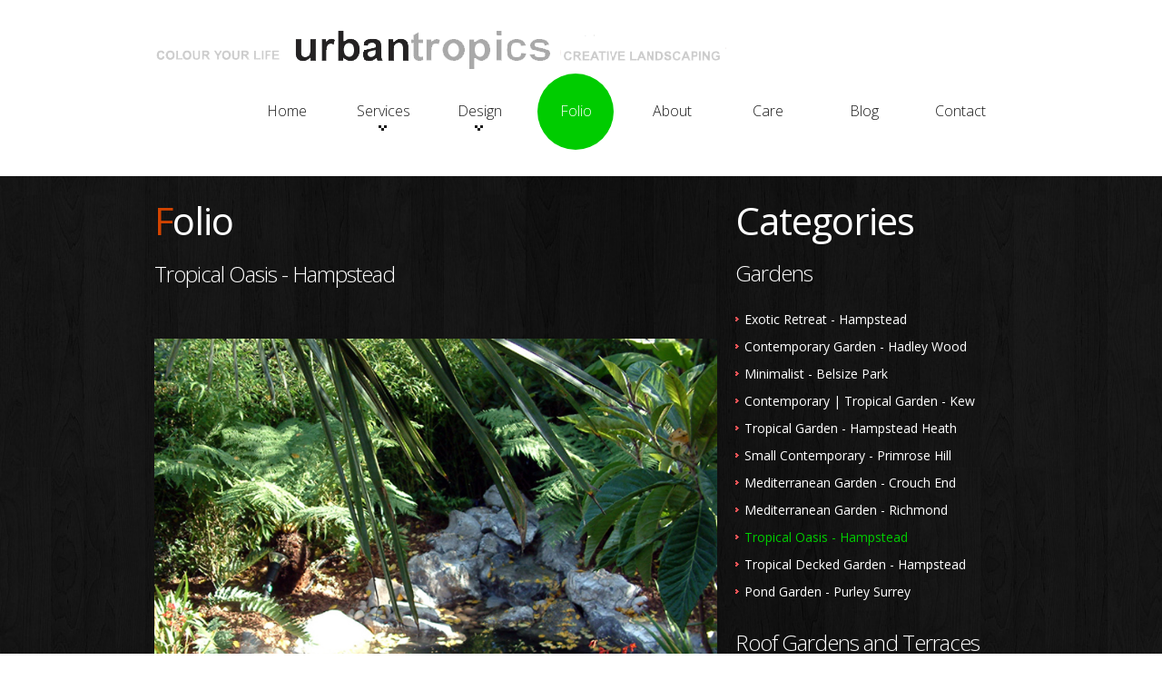

--- FILE ---
content_type: text/html
request_url: http://urbantropics.co.uk/tropical_garden_design.htm
body_size: 19693
content:
<!DOCTYPE html>
<html lang="en">

<head>
    <meta charset="utf-8">
    <meta name="google-site-verification" content="Cr1WSoqXqDcoULVbaRH0Rq-6PYkMTidZHQS5bbeAWV8" />
    <meta name="msvalidate.01" content="4EFA79E814DA463731CCBF68BDCCE83D" />
    <title>Tropical Oasis Garden and Pond Design</title>
    <meta name="description" content="tropical garden design - focal point of water feature, low maintenance lush exotic planting palm trees and lighting." />
    <meta name="keywords" content="garden, london, tropical, pond, design, water, hampstead, lighting, urban tropics." />


    <meta name="robots" content="index,follow" />
    <meta name="MSSmartTagsPreventParsing" content="TRUE" />
    <meta name="Copyright" content="Urban Tropics Ltd" />
    <meta name="Author" content="Peter Phillips: Urban Tropics" />
    <meta name="rating" content="general" />
    <meta name="msvalidate.01" content="4EFA79E814DA463731CCBF68BDCCE83D" />
    <script type="text/javascript">
        //<![CDATA[

        var _gaq = _gaq || [];
        _gaq.push(['_setAccount', 'UA-15116037-1']);
        _gaq.push(['_trackPageview']);

        (function() {
            var ga = document.createElement('script');
            ga.type = 'text/javascript';
            ga.async = true;
            ga.src = ('https:' == document.location.protocol ? 'https://ssl' : 'http://www') + '.google-analytics.com/ga.js';
            var s = document.getElementsByTagName('script')[0];
            s.parentNode.insertBefore(ga, s);
        })();

        //]]>
    </script>


    <link rel="stylesheet" href="back-to-top/styles.css" type="text/css" media="screen" />
    <link rel="icon" href="img/favicon.ico" type="image/x-icon">
    <link rel="shortcut icon" href="img/favicon.ico" type="image/x-icon">
    <link rel="stylesheet" href="css/bootstrap.css" type="text/css" media="screen">
    <link rel="stylesheet" href="css/responsive.css" type="text/css" media="screen">
    <link rel="stylesheet" href="css/style.css" type="text/css" media="screen">
    <link rel="stylesheet" href="css/touchTouch.css" type="text/css" media="screen">
    <link rel="stylesheet" href="css/kwicks-slider.css" type="text/css" media="screen">
    <link href='http://fonts.googleapis.com/css?family=Open+Sans:400,300' rel='stylesheet' type='text/css'>
    <script src="js/jquery.js"></script>
    <script src="js/superfish.js"></script>
    <script src="js/jquery.flexslider-min.js"></script>
    <script src="js/jquery.kwicks-1.5.1.js"></script>
    <script src="js/jquery.easing.1.3.js"></script>
    <script src="js/jquery.cookie.js"></script>
    <script src="js/touchTouch.jquery.js"></script>


    <script>
        if ($(window).width() > 1024) {
            document.write("<" + "script src='js/jquery.preloader.js'></" + "script>");
        }
    </script>
    <script>
        jQuery(window).load(function() {
            $x = $(window).width();
            if ($x > 1024) {
                jQuery("#content .row").preloader();
            }
            jQuery('.magnifier').touchTouch();
            jQuery('.spinner').animate({
                'opacity': 0
            }, 1000, 'easeOutCubic', function() {
                jQuery(this).css('display', 'none')
            });
        });

        var amountScrolled = 300;

        $(window).scroll(function() {
            if ($(window).scrollTop() > amountScrolled) {
                $('a.back-to-top').fadeIn('slow');
            } else {
                $('a.back-to-top').fadeOut('slow');
            }
        });



        $('a.back-to-top').click(function() {
            $('html, body').animate({
                scrollTop: 0
            }, 700);
            return false;
        });


        $('a.back-to-top').click(function() {
            $('html, body').animate({
                scrollTop: 0
            }, 700);
            return false;
        });

        $(function() {
            $('#myCarousel.slide').carousel({
                interval: 5000,
                pause: "hover"
            });

            $('input').focus(function() {
                $("#myCarousel").carousel('pause');
            }).blur(function() {
                $("#myCarousel").carousel('cycle');
            });
        });
    </script>
    <!--<![endif]-->
    <!--[if lt IE 9]>
<script src="js/html5.js"></script>
<link rel="stylesheet" href="css/docs.css" type="text/css" media="screen">
<link rel="stylesheet" href="css/ie.css" type="text/css" media="screen">
<link href='http://fonts.googleapis.com/css?family=Open+Sans:300' rel='stylesheet' type='text/css'>
<link href='http://fonts.googleapis.com/css?family=Open+Sans:400' rel='stylesheet' type='text/css'>
<![endif]-->
    <style type="text/css">
        .block-slogan h1:first-letter {
            color: #D24400;
            font-weight: normal;
        }
        h1 {
            text-align: center;
            font-size: 24px;
            text-align: left;
        }
        h2 {
            font-size: 24px;
            color: #ffffff;
        }
        h4 {
            font-size: 20px;
        }
        h6 {
            font-size: 14px;
            color: #ffffff;
        }
        a:active {
            color: #00FF00;
        }
    </style>
</head>

<body>
    <div class="spinner"></div>
    <header>
        <div class="container clearfix">
            <div class="row">
                <div class="span12">
                    <div class="navbar navbar_">
                        <div class="container">
                            <a href="index.html"><img alt="Urban Tropics Logo" title="Urban Tropics Logo" width="630" height="51" src="img/logo.gif"> </a>
                            <a class="btn btn-navbar btn-navbar_" data-toggle="collapse" data-target=".nav-collapse_">Menu <span class="icon-bar"></span> </a>
                            <div class="nav-collapse nav-collapse_  collapse">
                                <ul class="nav sf-menu">
                                    <li class><a href="index.html">Home</a>
                                    </li>
                                    <li class="sub-menu"><a href="#">Services</a>
                                        <ul>

                                            <li><a href="free-garden-design.html">Design Process</a>
                                            </li>
                                            <li><a href="garden-landscaping-london.html">Landscaping</a>
                                            </li>
                                            <li><a href="garden-lighting.htm">Lighting</a>
                                            </li>
                                            <li><a href="garden-irrigation.htm">Irrigation</a>
                                            </li>

                                        </ul>
                                    </li>
                                    <li class="sub-menu"><a href="#">Design</a>
                                        <ul>
                                            <li><a href="small-garden-design.htm">Small Gardens</a>
                                            </li>
                                            <li><a href="sub_tropical_design.htm">Tropical </a>
                                            </li>
                                            <li><a href="mediterranean_design.htm">Mediterranean</a>
                                            </li>
                                            <li><a href="roof_gardens_balconies_design.htm">Roof Gardens</a>
                                            </li>
                                            <li><a href="contemporary-garden-design.htm">Contemporary</a>
                                            </li>
                                        </ul>
                                    </li>

                                    <li class="active"><a href="exotic_retreat.htm">Folio</a>
                                    </li>

                                    <li><a href="garden_designer_london.htm">About</a>
                                    </li>
                                    <li><a href="garden-maintenance-london.htm">Care</a>
                                    </li>
                                    <li><a href="palms.htm">Blog</a>
                                    </li>
                                    <li><a href="garden_designer_london_contact.htm">Contact</a>
                                    </li>
                                </ul>
                            </div>
                        </div>
                    </div>
                </div>
            </div>
        </div>
    </header>
    <div class="bg-content">
        <div id="content">
            <div class="container">
                <div class="row">
                    <article class="span8">
                        <div class="inner-1">
                            <ul class="list-blog">

                            </ul>
                        </div>


                        <span id="responsiveFlag"></span>
                        <div class="block-slogan">
                            <h3>Folio</h3>
                            <h2>Tropical Oasis - Hampstead </h2>
                        </div>


                        <div id="myCarousel" class="carousel slide" data-ride="carousel" data-interval="5000">
                            <!-- Indicators -->


                            <!-- Wrapper for slides -->
                            <div class="carousel-inner" role="listbox">
                                <div class="item active">
                                    <img src="img/image101.jpg" alt="Tropical garden and pond design London | Urban Tropics " width="770" height="578" title="Tropical garden and pond landscaping London | Urban Tropics" />
                                    <div class="carousel-caption">
                                        <h4>Tropical Planting and Pond</h4>
                                        <p>Pond design in a tropical garden London.</p>
                                    </div>
                                </div>



                                <div class="item">
                                    <img src="img/image102.jpg" alt="Tropical garden and pond design London | Urban Tropics " width="770" height="578" title="Tropical garden and pond landscaping London | Urban Tropics" />
                                    <div class="carousel-caption">
                                        <h4>Pond Design</h4>
                                        <p>Westmoreland rocks and water filteration sysyem.</p>
                                    </div>
                                </div>

                                <div class="item">
                                    <img src="img/image103.jpg" alt="Tropical garden design and landscaping London | Urban Tropics" width="770" height="578" title="Tropical garden design London | Urban Tropics" />
                                    <div class="carousel-caption">
                                        <h4>Tropical Oasis</h4>
                                        <p>Peace and tranquility prevails in Hampstead Garden Suburb London</p>
                                    </div>
                                </div>

                                <div class="item">
                                    <img src="img/image104.jpg" alt="Tropical garden in Hampstead London | Urban Tropics" width="770" height="578" title="Tropical garden | Tropical garden design London by Urban Tropics" />
                                    <div class="carousel-caption">
                                        <h4>A garden for all Seasons</h4>
                                        <p>An evergreen paradise in London - exotic garden</p>
                                    </div>
                                </div>
                                <div class="item">
                                    <img src="img/image105.jpg" alt="Tropical garden at night | Tropical garden design London by Urban Tropics" width="770" height="514" title="Night lighting in a tropical garden London | Urban Tropics" />
                                    <div class="carousel-caption">
                                        <h4>Mood Lighting of the Garden</h4>
                                        <p>makes this a fabulous garden for both day and night </p>
                                    </div>
                                </div>
                                <div class="item">
                                    <img src="img/image106.jpg" alt="Night lighting in a tropical garden London | Urban Tropics" width="770" height="578" title="Tropical garden at night London | Urban Tropics" />
                                    <div class="carousel-caption">
                                        <h4>Tropical Nights</h4>
                                        <p>mood lighting brings the garden to life at night</p>
                                    </div>
                                </div>
                                <div class="item">
                                    <img src="img/image107.jpg" alt="Pond lighting in a tropical garden London | Urban Tropics" width="770" height="578" title="Pond Lightong in a Tropical London Garden | Urban Tropics" />
                                    <div class="carousel-caption">
                                        <h4>Lighting the Pond</h4>
                                        <p>and soft glow of the surrounding plants</p>

                                    </div>
                                </div>
                            </div>


                            <!-- Left and right controls -->




                            <h1>Tropical Garden Design</h1>


                            <p>Our client's brief was to create a Garden of Eden complete with water feature - the sound of running water an essential requirement. Planting had to be lush and exotic. Her busy career in television meant it also had to be a low maintenance garden</p>
                            <p> The site was difficult to say the leasr, being very long and narrow, so our first task was to overcome this by creating an illusion of space, and by providing a better sense of proportion and balance. This was achieved by making a very wide back garden bed, densly planted with lush exotic foliage and a central focal point of a natural looking pond complete with water filteration. The pond was formed with several tons of aged Westmoreland rocks. Effectively this divided the garden into two distinct areas - the jungle with the pond and the sound of water, and the more cultivated look of lawn and patio at the beginning of the garden. A seating area at the far end of the garden accessed by a path through the foliage meant that our client could wile away any spare time relaxing at the water's edge. </p>
                            <p> The bondaries were planted with mature bamboo to screen her from the neighbours and with a planting of mature palm trees, tree ferns,banana plants and other dramatic foliage the gardeen became a very special enclave to escape the madness of the outside world.
                                <p> Special attention to the lighting of the garden and provision of an irrigation system for lower maintenance completed our brief - Bali meets London and one of our most exciting projects.</p>


                                <h4> Designed by Garden Designer Peter Phillips | Urban Tropics </h4>


                        </div>

                    </article>


                    <article class="span4">
                        <h3>Categories</h3>
                        <h2>Gardens</h2>
                        <ul class="list extra extra1">

                            <li><a href="exotic_retreat.htm" class="style1">Exotic Retreat - Hampstead </a>
                            </li>
                            <li><a href="garden-design-hadley-wood.htm">Contemporary Garden - Hadley Wood </a>
                            </li>
                            <li><a href="minimalist_garden.htm">Minimalist - Belsize Park </a>
                            </li>
                            <li><a href="tropical_garden_london.htm">Contemporary | Tropical Garden - Kew </a>
                            </li>
                            <li><a href="tropical.htm">Tropical Garden - Hampstead Heath </a>
                            </li>
                            <li><a href="small_garden_design_london.htm">Small Contemporary - Primrose Hill </a>
                            </li>
                            <li><a href="mediterranean_north_london_garden.htm">Mediterranean Garden - Crouch End </a>
                            </li>
                            <li><a href="mediterranean_south_london.htm">Mediterranean Garden - Richmond </a>
                            </li>
                            <li><a href="tropical_garden_design.htm" style="color:#00CC00;">Tropical Oasis - Hampstead  </a>
                            </li>
                            <li><a href="garden-design-hampstead.htm">Tropical Decked Garden - Hampstead </a>
                            </li>
                            <li><a href="cool_oasis.htm">Pond Garden - Purley Surrey</a>
                            </li>
                        </ul>
                        <h2>Roof Gardens and Terraces</h2>
                        <ul class="list extra extra1">
                            <li><a href="minimalist_balcony_design.htm">Minimalist Roof Terrace - Mill Hill London</a>
                            </li>
                            <li><a href="contemporary_terrace_in_the_city.htm">Contemporary Terrace - Farringdon </a>
                            </li>
                            <li><a href="terrace_in_the_jungle.htm">Tropical Roof Garden - Kensington </a>
                            </li>
                            <li><a href="contemporary_terrace_design_london.htm">Mediterranean Terrace - Belgravia </a>
                            </li>
                            <li><a href="exotic_garden_london.htm">Moroccan Atrium - Knightsbridge London</a>
                            </li>
                        </ul>
                    </article>

                </div>
            </div>
        </div>
    </div>


    <footer>
        <div class="container clearfix">
            <div class="row">
                <div class="span12">
                    <div class="container">

                        <h5>
		  Urban Tropics Ltd - 
		  Rock House,
		  6 Pond Square,
		  London N6 6BA</h5>
                        <h5> t: 07710 330874 | <a href="mailto:info@urbantropics.co.uk" class="style1 style1">email</a> </h5>
                        <div class="privacy pull-left">Copyright © 2016 Urban Tropics Ltd All rights reserved - <a href="sitemap.html"> sitemap</a> |<a href="privacy.html"> privacy</a> |
                            <a href="#" class="back-to-top"></a>



                        </div>
                    </div>
                </div>
            </div>
        </div>


    </footer>

    <script src="js/bootstrap.js"></script>
</body>

</html>

--- FILE ---
content_type: text/css
request_url: http://urbantropics.co.uk/back-to-top/styles.css
body_size: 715
content:
body {
	margin: 0;
	padding: 0;
	font-family: Arial, sans-serif;
	font-size: 14px;
	line-height: 150%;
	background: #eee;
	position: relative;
	height: 100%;
}
.headerContainer,
.bodyContainer,
.footerContainer {
	max-width: 960px;
	margin: 0 auto;
	background: #FFF;
}
.padding {
	padding: 20px;
}
.bodyContainer {
	min-height: 500px;
}
a.back-to-top {
	display: none;
	width: 60px;
	height: 60px;
	text-indent: -9999px;
	position: fixed;
	z-index: 999;
	right: 20px;
	bottom: 20px;
	background: #27AE61 url("up-arrow.png") no-repeat center 43%;
	-webkit-border-radius: 30px;
	-moz-border-radius: 30px;
	border-radius: 30px;
}
a:hover.back-to-top {
	background-color: #000;
}

--- FILE ---
content_type: text/css
request_url: http://urbantropics.co.uk/css/style.css
body_size: 24545
content:
@charset "utf-8";

@import url(http://fonts.googleapis.com/css?family=Dorsa);

/* CSS Document */
a[href^="tel:"] {
  color: inherit;
  text-decoration: none;
}
.color-1 {
  color: #efedef;
}
.img-indent {
  margin: 0px 30px 0 0;
  float: left;
}
.img-indent1 {
  margin: 1px 29px 16px 0;
  float: left;
}
.wrapper {
  width: 100%;
  overflow: hidden;
}
.center {
  text-align: center;
}
.spinner {
  position: fixed;
  left: 0px;
  top: 0px;
  width: 100%;
  height: 100%;
  z-index: 9999;
  background: url(../img/spinner.gif) 50% 50% no-repeat #000000;
}
.preloader {
  background: url(../img/loader.gif) center center no-repeat;
}
.clear {
  clear: both;
  line-height: 0;
  font-size: 0;
  overflow: hidden;
  height: 0;
  width: 100%;
}
.m-top {
  margin-top: -7px;
}
.overflow.extra {
  overflow: visible;
}
.left-0 {
  margin-left: 0 !important;
}
.overflow {
  overflow: hidden;
}
.inner-1 {
  padding-right: 30px;
}
/*------ header ------- */
header {
  padding: 30px 0 29px;
  z-index: 50;
}
/* navbar */
.navbar_ {
  margin: 0;
  position: relative;
}
.navbar_ .navbar-inner_ {
  padding: 0;
  margin: 0;
  border: none;
  min-height: inherit;
}
/*nav*/
.navbar_ .container {
  position: relative;
}
.nav-collapse_ {
  padding: 0;
  z-index: 10;
  float: right;
}
.nav-collapse_ .nav li {
  margin: 0;
  padding: 0;
  position: relative;
}
.nav-collapse_ .nav > li {
  -webkit-box-shadow: none;
  -moz-box-shadow: none;
  box-shadow: none;
  background: none;
  margin-left: 22px;
}
.nav-collapse_ .nav li a {
  text-shadow: none;
  text-decoration: none;
  -webkit-transition: all 0.3s ease-in-out;
  -moz-transition: all 0.3s ease-in-out;
  -o-transition: all 0.3s ease-in-out;
  transition: all 0.3s ease-in-out;
  -webkit-box-shadow: none;
  -moz-box-shadow: none;
  box-shadow: none;
  text-transform: none;
  font-family: 'Open Sans', sans-serif;
  font-size: 16px;
  line-height: 22px;
  text-align: center;
  font-weight: 300;
  color: #1a1a1a;
}
.nav-collapse_ .nav > li > a {
  margin: 0;
  padding: 30px 0 32px;
  display: block;
  background: none;
  position: relative;
  z-index: 20;
  width: 84px;
  -webkit-border-radius: 44px;
  -moz-border-radius: 44px;
  border-radius: 44px;
}
.nav-collapse_ .nav > li > a .sf-sub-indicator {
  position: absolute;
  width: 9px;
  height: 6px;
  background: url(../img/indicator1.png) no-repeat 0 0;
  left: 50%;
  bottom: 21px;
  margin-left: -5px;
  -webkit-box-shadow: none;
  -moz-box-shadow: none;
  box-shadow: none;
  -webkit-border-radius: none;
  -moz-border-radius: none;
}
.nav-collapse_ .nav > li.sfHover > a,
.nav-collapse_ .nav > li.sfHover > a:hover,
.nav-collapse_ .nav > li > a:hover,
.nav-collapse_ .nav > li.active > a,
.nav-collapse_ .nav > li.active > a:hover {
  background:#00CC00;
  color: #ffffff;
  -webkit-box-shadow: none;
  -moz-box-shadow: none;
  box-shadow: none;
}
.nav-collapse_ .nav > li.sfHover > a .sf-sub-indicator,
.nav-collapse_ .nav > li.active > a .sf-sub-indicator {
  background-position: 0 bottom;
}
.sub-menu > a {
  position: relative;
}
.nav-collapse_ .nav ul {
  position: absolute;
  display: none;
  width: 120px;
  left: -18px;
  top: 115px;
  list-style: none;
  z-index: 9;
  background: #ffffff;
  padding: 12px 0;
  margin: 0;
}
.nav-collapse_ .nav ul li {
  text-align: center;
}
.nav-collapse_ .nav ul li a {
  padding: 4px 0;
  display: block;
  background: none;
}
.nav-collapse_ .nav > li > ul li > a:hover,
.nav-collapse_ .nav > li > ul li.sfHover > a {
  text-decoration: none;
  color: #ffffff;
 background:#00CC00;
}
.nav-collapse_ .nav ul .sf-sub-indicator {
  display: none;
}
.nav-collapse_ .nav ul ul li a {
  color: #ffffff;
}
.nav-collapse_ .nav li ul ul li a:hover {
  text-decoration: none;
  color: #000000;
}
/*------ logo ------- */
.navbar_ .brand_ {
  display: block;
  float: left;
  font-size: 0;
  line-height: 0;
  padding: 12px 0 0 4px;
  margin: 0;
}
.navbar_ .brand_ h1 {
  font-size: 0;
  line-height: 0;
}
/*------ h1, h2, h3, h4, h5, h6 ------- */
h1,
h2,
h3,
h4,
h5,
h6 {
  text-transform: none;
  color: #ffffff;
  font-family: 'Open Sans', sans-serif;
  font-weight: 300;
  letter-spacing: -1px;
}
h1 {
  font-size: 22px;
  line-height: 74px;
}
header h1 {
  padding: 0;
  margin: 0;
}
h2 {
  font-size: 20px;
  line-height: 52px;
}
h3 {
  font-size: 42px;
  line-height: 34px;
  margin: 32px 0 15px;
  font-weight: normal;
}
.content-extra h3 {
  margin: 42px 0 25px;
}
h4 {
  font-size: 18px;
  line-height: 50px;
  margin: 21px 0 20px;
}
h5 {
  font-size: 18px;
  color:#1a1a1a;
  font-weight:normal;
  letter-spacing: -1px;
  
}
h6 {
  font-size: 14px;
  color: #ffffff;
  letter-spacing: -1px;
  }
p {
  padding-bottom: 25px;
  margin: 0;
}
/*--- header end ------*/
/*------ content ------- */
#content {
  position: relative;
  padding: 0 0 40px;
}
.bg-content {
  background: url(../img/bg-content.jpg) 50% 50%;
}
.block-slogan {
  overflow: hidden;
  padding-bottom: 44px;
}
.block-slogan h3:first-letter {
  color:#D24400;
  font-weight: normal;
}
.block-slogan h2 {
  float: left;
  margin: 0;
  padding-right: 58px;
  line-height: 54px;
}
.block-slogan p {
  border-left: 1px solid #454545;
  padding: 0 0 0 26px;
}
.block-slogan div {
  overflow: hidden;
}
.row-1 {
  background: #000000;
  border-top: 1px solid #2d2d2d;
  border-bottom: 1px solid #2d2d2d;
  padding-bottom: 14px;
}
.ic {
  border:0;
  float:right;
  background:#fff;
  color:#f00;
  width:50%;
  line-height:10px;
  font-size:10px;
  margin:-220% 0 0 0;
  overflow:hidden;
  padding:0
}
/*------ thumbnails-1 ------- */
.thumbnails-1 {
  margin: 0;
  list-style: outside none;
}
.thumbnails-1 > li {
  margin-bottom: 40px;
}
.thumbnails-1 .thumbnail-1 {
  border: none;
  -webkit-border-radius: 0;
  -moz-border-radius: 0;
  border-radius: 0;
  -webkit-box-shadow: none;
  -moz-box-shadow: none;
  box-shadow: none;
  padding: 0;
  line-height: 20px;
}
.thumbnails-1 .thumbnail-1 section {
  padding-top: 25px;
}
.thumbnails-1 .thumbnail-1 section strong {
  color: #ffffff;
  font-weight: normal;
}
.border-horiz {
  background: url(../img/border-horiz.gif) repeat-x 0 0;
  height: 2px;
  margin: 16px 0 0;
}
.border-horiz.extra {
  margin-bottom: 10px;
}
.txt-1 {
  color: #ffffff;
  padding: 3px 0 10px;
}
/*------ list-services ------- */
.list-services .thumbnail-1 {
  background: #000000;
  padding: 10px;
}
.list-services a {
  margin-bottom: 10px;
  display: inline-block;
}
.list-services p {
  padding-bottom: 20px;
}
.list-services section {
  padding: 0 20px;
}
.list-services li {
  margin-bottom: 30px;
}
.quote-1 {
  border: medium none;
  color: #7f7f7f;
  display: block;
  margin: 0;
  padding: 0;
  position: relative;
}
.badge {
  font-size: 41px;
  line-height: 44px;
  width: 67px;
  text-shadow: 1px 1px #e8eaea;
  text-align: center;
  -webkit-border-radius: 36px;
  -moz-border-radius: 36px;
  border-radius: 36px;
  background: #d1cfd0;
  -webkit-box-shadow: 1px 1px #dddcde;
  -moz-box-shadow: 1px 1px #dddcde;
  box-shadow: 1px 1px #dddcde;
  float: left;
  margin-right: 18px;
  color: #1a1a1a;
  padding: 11px 0;
  border-right: 1px solid #eaedee;
  border-bottom: 1px solid #eaedee;
}
/*------ lists ------- */
/*------ list ------- */
.list.extra {
  width: 100%;
  margin: 0;
  float: none;
  padding-top: 5px;
}
.list.extra2 {
  width: 170px;
  padding-top: 5px;
}
.list-pad {
  padding-right: 28px;
}
.list {
  list-style: none outside;
  padding-top: 14px;
  float: left;
  width: 106px;
  margin: 0;
}
.list li {
  background: url(../img/marker-1.png) no-repeat 0 7px;
  padding-left: 10px;
  padding-bottom: 10px;
}
.list li.last {
  padding-bottom: 0;
}
.list.extra1 a,
.list.extra2 a {
  color: #ffffff;
}
.list.extra1 a:hover,
.list.extra2 a:hover {
  color:#00CC00;;
}
.list.extra1 a:active,
.list.extra2 a:active {
  color:#00CC00;
}
.list.extra2 a:hover 
.list li a {
  color: #FF0000;
  display: inline-block;
}
.list li a:hover {
  text-decoration: none;
  color: #FFFFFF;
}

/*----------- list-photo--------------*/
.list-photo {
  list-style: none outside;
  margin: 0;
  overflow: hidden;
  margin-left: -30px;
}
.list-photo li {
  float: left;
  margin: 0 0 30px 30px;
}
/*----------- .portfolio --------------*/
.portfolio {
  list-style: none outside;
  margin: 0;
}
.portfolio li {
  float: left;
  margin: 0 0 30px 30px;
}
.magnifier {
  opacity: 1;
  position: relative;
  height: auto;
  display: block;
  -webkit-transition: all 0.3s ease;
  -moz-transition: all 0.3s ease;
  -o-transition: all 0.3s ease;
  transition: all 0.3s ease;
}
.magnifier:hover {
  opacity: 0.7;
}
.magnifier:after {
  content: '';
  display: block;
  width: 100%;
  height: 100%;
  position: absolute;
  opacity: 0;
  left: 0;
  top: 0;
  background: url('../img/magnifier.png') center center no-repeat #000000;
  -webkit-transition: all 0.3s ease;
  -moz-transition: all 0.3s ease;
  -o-transition: all 0.3s ease;
  transition: all 0.3s ease;
}
.magnifier:hover:after {
  opacity: 0.6;
}
/*----------- .list-blog --------------*/
.list-blog {
  list-style: none outside;
  margin: 0;
}
.list-blog li {
  background: url(../img/border-horiz.gif) repeat-x 0 bottom;
  padding-bottom: 40px;
  margin-top: 32px;
}
.list-blog li.last {
  background: none;
}
.list-blog h3 {
  margin-bottom: 6px;
  margin-top: 0;
}
.list-blog img {
  margin: 21px 0 24px;
}
.date-1 {
  float: left;
  border-right: 1px solid #7f7f7f;
  line-height: 18px;
  padding-right: 8px;
}
.name-author {
  float: left;
  line-height: 18px;
  padding-left: 8px;
}
.name-author a {
  text-decoration: underline;
}
.comments {
  float: right;
  line-height: 18px;
  text-decoration: underline;
}
/*----------- search --------------*/
/* search-form */
#search {
  margin: 0;
  padding: 10px 0 0;
  overflow: hidden;
}
#search input {
  background: #ffffff;
  border: none;
  -webkit-box-shadow: none;
  -moz-box-shadow: none;
  box-shadow: none;
  line-height: 21px !important;
  width: 260px;
  float: left;
  margin: 0px 10px 0 0;
  padding: 4px 12px 5px;
  font-size: 14px;
  height: 30px;
  -webkit-border-radius: 0;
  -moz-border-radius: 0;
  border-radius: 0;
  -webkit-box-sizing: border-box;
  -moz-box-sizing: border-box;
  box-sizing: border-box;
}
#search input:focus {
  -webkit-box-shadow: none;
  -moz-box-shadow: none;
  box-shadow: none;
}
#search a {
  float: left;
}
/***** map *****/
.map {
  margin: 0 0 25px;
  padding-top: 10px;
  line-height: 0;
}
.map iframe {
  border: none;
  width: 100%;
  height: 370px;
}
/*------ mail & address------- */
.address-1 {
  overflow: hidden;
}
.address-1 strong {
  color: #7f7f7f;
  display: block;
  font-weight: normal;
}
.address-1 span {
  display: inline-block;
  width: 80px;
  color: #ffffff;
}
.mail-1 {
  text-decoration: underline;
  color: #e85356;
}
.mail-1:hover {
  text-decoration: none;
}
.mail-2 {
  text-align: right;
}
.mail-2 a {
  color: #3c3c3c;
}
.mail-2 a:hover {
  text-decoration: underline;
}
/***** contact form *****/
#contact-form {
  position: relative;
  vertical-align: top;
  z-index: 1;
  margin: 0 0 20px;
  padding-top: 10px;
}
#contact-form fieldset {
  border: none;
  padding: 0;
  width: 100%;
  overflow: hidden;
}
#contact-form label {
  display: inline-block;
  min-height: 40px;
  position: relative;
  margin: 0;
}
#contact-form .message {
  min-height: 343px;
  width: 100%;
}
#contact-form input,
#contact-form textarea {
  font-family: 'Open Sans', sans-serif;
  padding: 4px 18px 5px;
  margin: 0;
  font-size: 14px;
  line-height: 21px !important;
  color: #7f7f7f;
  background: #ffffff;
  outline: none;
  width: 370px;
  border: none;
  -webkit-box-shadow: none;
  -moz-box-shadow: none;
  box-shadow: none;
  -webkit-border-radius: 0;
  -moz-border-radius: 0;
  border-radius: 0;
  -webkit-box-sizing: border-box;
  -moz-box-sizing: border-box;
  box-sizing: border-box;
}
#contact-form input {
  height: 30px;
}
#contact-form input:focus,
#contact-form textarea:focus {
  -webkit-box-shadow: none;
  -moz-box-shadow: none;
  box-shadow: none;
}
#contact-form .area .error {
  float: none;
}
#contact-form textarea {
  width: 100%;
  height: 323px;
  resize: none;
  overflow: auto;
}
#contact-form .success {
  display: none;
  margin-bottom: 20px;
  color: #000000;
  font-size: 14px;
  line-height: 16px;
  position: relative;
  background: #ffffff;
  padding: 12px 14px;
  text-transform: none;
}
#contact-form .error,
#contact-form .empty {
  color: #f00;
  font-size: 11px;
  line-height: 1.27em;
  display: none;
  overflow: hidden;
  margin-bottom: 5px;
  padding: 2px 4px 6px 4px;
  text-transform: none;
}
.buttons-wrapper {
  position: relative;
}
.buttons-wrapper a {
  margin-right: 10px;
  cursor: pointer;
}
.buttons-wrapper a:hover {
  text-decoration: none;
}
/*----------- buttons & links--------------*/
.btn-1 {
  color: #ffffff;
  background:#00CC00;
  padding: 5px 14px;
  -webkit-border-radius: 0;
  -moz-border-radius: 0;
  border-radius: 0;
  text-shadow: none;
  border: none;
  -webkit-box-shadow: none;
  -moz-box-shadow: none;
  box-shadow: none;
  -webkit-transition: all 0.3s ease;
  -moz-transition: all 0.3s ease;
  -o-transition: all 0.3s ease;
  transition: all 0.3s ease;
}
.btn-1:hover {
  color: #1a1a1a;
  -webkit-transition: all 0.3s ease;
  -moz-transition: all 0.3s ease;
  -o-transition: all 0.3s ease;
  transition: all 0.3s ease;
  text-decoration: none;
  background: #ffffff;
}
/* policy */.policy {
  position: relative;
  margin-top: -3px;
}
.policy strong {
  display: block;
  color: #ffffff;
  line-height: 16px;
  padding-bottom: 9px;
}
.policy p {
  color: #7f7f7f;
  padding-bottom: 21px;
}
/* block-404 */.block-404 {
  background: #ffffff;
  margin: 40px 0 30px;
  overflow: hidden;
}
.block-404 .img-404 {
  float: none;
  width: 100%;
}
.box-404 {
  padding: 42px 10px 0;
  overflow: hidden;
}
.box-404 h2 {
  color: #e85356;
  font-size: 80px;
  line-height: 84px;
  font-weight: normal;
  margin: 0;
}
.box-404 h3 {
  color: #000000;
  margin: 0 0 21px;
}
.box-404 p {
  padding-bottom: 25px;
}
/* search-form 404 */#form-search {
  overflow: hidden;
  position: relative;
}
#form-search input {
  background: #e5e5e5;
  border-top: 1px solid #c3c3c3;
  border-right: 1px solid #d9d9d9;
  border-left: 1px solid #d9d9d9;
  border-bottom: none;
  -webkit-box-shadow: none;
  -moz-box-shadow: none;
  box-shadow: none;
  line-height: 21px !important;
  width: 84%;
  font-size: 14px;
  margin: 0 10px 0 0;
  padding: 4px 12px 5px;
  height: 30px;
  -webkit-border-radius: 0;
  -moz-border-radius: 0;
  border-radius: 0;
  -webkit-box-sizing: border-box;
  -moz-box-sizing: border-box;
  box-sizing: border-box;
  float: left;
}
#form-search input:focus {
  -webkit-box-shadow: none;
  -moz-box-shadow: none;
  box-shadow: none;
}
#form-search a {
  float: left;
}
/*--- content end ------*/
/*------ footer ------- */
footer {
  padding: 51px 0 40px;
}
.privacy {
color : #1a1a1a;
padding-top : 6px;
}
.list-social {
  list-style: none outside none;
  overflow: hidden;
  margin: 0;
}
.list-social a {
  width: 30px;
  height: 30px;
  -webkit-transition: all 0.2s linear;
  -moz-transition: all 0.2s linear;
  -o-transition: all 0.2s linear;
  transition: all 0.2s linear;
  background-position: 0 0;
  background-repeat: no-repeat;
}
.list-social a.icon-1 {
  background-image: url(../img/soc-icon-1.png);
}
.list-social a.icon-2 {
  background-image: url(../img/soc-icon-2.png);
}
.list-social a.icon-3 {
  background-image: url(../img/soc-icon-3.png);
}
.list-social a.icon-4 {
  background-image: url(../img/soc-icon-4.png);
}
.list-social a.icon-5 {
  background-image: url(../img/soc-icon-5.png);
}
.list-social li {
  float: left;
  margin-left: 5px;
}
.list-social a:hover {
  background-position: 0 bottom;
}
/*--- footer end ------*/
@media (min-width: 1300px) {
  .box-404 {
    overflow: hidden;
  }
  .block-404 .img-404 {
    width: 770px;
    height: 393px;
    float: left;
  }
  #search input {
    width: 286px;
  }
  #form-search input {
    width: 216px;
  }
  .box-404 {
    padding: 42px 50px 0;
  }
  .address-1 strong {
    float: left;
    width: 154px;
  }
  .list-photo li.last {
    margin-right: 0;
  }
  .overflow.extra {
    overflow: hidden;
  }
}
@media (max-width: 1299px) and (min-width: 979px) {
  .overflow.extra {
    overflow: visible;
  }
}
@media (max-width: 1300px) {
  #search input {
    width: 200px;
  }
}
@media (max-width: 979px) {
  #search input {
    width: 127px;
  }
  .block-404 .img-404 {
    margin-left: 0;
  }
  .img-indent1 img {
    width: 100%;
  }
  #contact-form label {
    display: block;
  }
  #contact-form input,
  #contact-form textarea {
    width: 100%;
  }
  .inner-1 {
    padding: 0;
  }
  .block-slogan h2 {
    padding-right: 30px;
  }
}
@media (min-width: 768px) and (max-width: 979px) {
  .navbar_ .btn {
    display: none !important;
  }
  /* navbar */
  .navbar_ {
    margin: 0;
    position: relative;
  }
  .navbar_ .navbar-inner_ {
    padding: 0;
    margin: 0;
    border: none;
    min-height: inherit;
  }
  /*nav*/
  .navbar_ .container {
    position: relative;
  }
  .nav-collapse_ {
    height: auto !important;
    overflow: visible !important;
    clear: none !important;
  }
  .nav-collapse_ .nav > li {
    float: left !important;
    margin-left: 10px;
  }
  .portfolio {
    margin-left: -10px;
  }
  .portfolio li {
    margin-left: 30px;
    width: 45%;
  }
  .portfolio li img {
    width: 100%;
  }
  .img-indent {
    float: none;
    margin: 0 0 18px 0;
  }
  .img-indent img {
    width: 100%;
  }
  #contact-form input,
  #contact-form textarea {
    width: 100%;
  }
  #form-search input {
    width: 74%;
  }
}
@media (max-width: 767px) {
  body {
    padding: 0;
  }
  /* navbar */
  .nav-collapse_ {
    padding-top: 0px;
    padding-right: 0;
  }
  .navbar_ .nav-collapse_ {
    position: absolute;
    left: auto;
    top: 105px;
    right: 0;
  }
  .navbar_ .btn {
    display: inline-block;
    float: right;
    background: #00CC00;
    padding: 18px 0 20px;
    text-decoration: none;
    margin: 0;
    font-size: 20px;
    line-height: 24px;
    text-shadow: none;
    color: #ffffff;
    -webkit-box-shadow: none;
    -moz-box-shadow: none;
    box-shadow: none;
    border: none;
    -webkit-border-radius: 30px;
    -moz-border-radius: 30px;
    border-radius: 30px;
    width: 63px;
    text-align: center;
    font-weight: normal;
    position: relative;
  }
  .navbar_ .btn:hover {
    background: #181818;
    color: #ffffff;
  }
  .navbar_ .btn .icon-bar {
    position: absolute;
    width: 9px;
    height: 6px;
    background: url(../img/indicator.png) no-repeat 0 0;
    left: 50%;
    bottom: 12px;
    margin-left: -5px;
    -webkit-box-shadow: none;
    -moz-box-shadow: none;
    box-shadow: none;
    -webkit-border-radius: none;
    -moz-border-radius: none;
  }
  .nav-collapse_ .nav {
    position: relative;
    z-index: 999;
    width: 113px;
    background: #ffffff;
    padding: 12px 0;
    margin: 0;
    -webkit-border-radius: 0;
    -moz-border-radius: 0;
    border-radius: 0;
  }
  .nav-collapse_ .nav li {
    background: none;
    margin: 0;
    padding: 0;
    display: block;
    width: 100%;
    text-align: center;
  }
  .nav-collapse_ .nav li a {
    display: block;
    font-weight: normal;
    padding: 0;
    -webkit-border-radius: 0;
    -moz-border-radius: 0;
    border-radius: 0;
    width: 100%;
    padding: 8px 0;
    font-weight: normal;
  }
  .nav-collapse_ .nav > li.sfHover,
  .nav-collapse_ .nav > li:hover,
  .nav-collapse_ .nav > li.active,
  .nav-collapse_ .nav > li.active {
    background: none;
  }
  .nav-collapse_ .nav > li.sfHover > a,
  .nav-collapse_ .nav > li.sfHover > a:hover,
  .nav-collapse_ .nav > li > a:hover,
  .nav-collapse_ .nav > li.active > a,
  .nav-collapse_ .nav > li.active > a:hover {
    text-decoration: none;
    color: #ffffff;
    background: #00CC00;
  }
  .sub-menu > a {
    position: relative;
    display: block;
  }
  .nav-collapse_ .nav ul {
    position: relative;
    display: none;
    width: 100%;
    list-style: none;
    z-index: 9;
    background: #ffffff;
    padding: 0;
    margin: 0;
    left: 0;
    top: 0;
  }
  .nav-collapse_ .nav ul li a {
    display: block;
    font-size: 16px;
    padding: 4px 0;
  }
  .nav-collapse_ .nav ul li a:hover {
    background: #00CC00!important;
  }
  .row {
    padding: 0 20px;
  }
  footer {
    padding-left: 20px;
    padding-right: 20px;
  }
  .bg-glow {
    background: none;
  }
  .thumbnail-1 > img {
    width: 100%;
  }
  #form-search input {
    width: 70%;
  }
  .portfolio {
    margin-left: -30px;
  }
  .portfolio li {
    float: left;
    margin-left: 30px;
    width: 44%;
  }
  .portfolio li img {
    width: 100%;
  }
  #search input {
    width: 66%;
  }
  .thumbnails-1 .thumbnail-1 img {
    width: 100%;
  }
  .thumbnails-1 {
    margin-left: -20px;
  }
  .thumbnails-1 li {
    float: left;
    width: 45%;
    margin-left: 20px;
  }
}
@media (max-width: 640px) {
  .block-slogan h2 {
    float: none;
    margin-bottom: 16px;
    padding: 0;
  }
  .block-slogan p {
    border: none;
    padding-left: 0;
  }
  .portfolio li {
    float: left;
    margin-left: 30px;
    width: 43%;
  }
  .portfolio li img {
    width: 100%;
  }
}
@media (max-width: 600px) {
  .thumbnails-1 .thumbnail-1 img {
    width: 100%;
  }
  .thumbnails-1 {
    margin-left: 0px;
  }
  .thumbnails-1 li {
    float: none;
    width: 100%;
    margin-left: 0px;
  }
  .img-indent {
    float: none;
    margin: 0 0 16px 0;
  }
  .img-indent img {
    width: 100%;
  }
}
@media (max-width: 480px) {
  .list-social {
    float: none !important;
  }
  .privacy {
    float: none !important;
    padding-left: 10px;
  }
  .portfolio {
    margin: 0;
  }
  .portfolio li img {
    width: 100%;
  }
  .portfolio li {
    float: none;
    margin: 0 0 20px 0;
    width: 100%;
  }
  #form-search input {
    width: 100%;
  }
  #search input {
    width: 66%;
  }
  #form-search input {
    width: 66%;
  }
  footer {
    padding: 31px 0;
  }
  #contact-form textarea {
    height: 280px;
  }
  #contact-form .message {
    min-height: 290px;
  }
}
@media (max-width: 320px) {
  .brand_ a img {
    width: 190px;
    height: auto;
  }
  .list-photo {
    margin: 0;
  }
  .list-photo li {
    float: none;
    margin: 0 0 30px 0;
  }
  .list-photo li img {
    width: 100%;
  }
  #search input {
    width: 61%;
  }
  .img-indent1 {
    float: none;
    margin: 1px 0 16px;
  }
  .overflow.extra {
    overflow: visible;
  }
  #form-search input {
    width: 57%;
  }
}
.clearfix:after {
clear : both;
}

.hide-text {
  color: transparent;
  text-shadow: none;
  background-color: transparent;
  border: 0;
}
.input-block-level {
  display: block;
  width: 100%;
  min-height: 30px;
  -webkit-box-sizing: border-box;
  -moz-box-sizing: border-box;
  box-sizing: border-box;
}
.carousel .item { 
-webkit-transition: .7s ease-in-out opacity; 
-moz-transition: .7s ease-in-out opacity; 
-ms-transition: .7s ease-in-out opacity; 
-o-transition: .7s ease-in-out opacity; 
transition: .7s ease-in-out opacity; 
left: 0 !important; 
}

.carousel .active.left, 
.carousel .active.right { 
opacity: 0; 
z-index: 2; 
}



.carousel .next.left, 
.carousel .prev.right {

opacity: 1; 
z-index: 1;

}


--- FILE ---
content_type: text/css
request_url: http://urbantropics.co.uk/css/kwicks-slider.css
body_size: 4476
content:
@charset "utf-8";
/* CSS Document */

/* FlexSlider Necessary Styles
*********************************/

.flex-container a,
.flexslider a,
.flex-container a:active,
.flexslider a:active,
.flex-container a:focus,
.flexslider a:focus  {outline: none;}
.slides,
.flex-control-nav,
.flex-direction-nav {margin: 0; padding: 0; list-style: none;}

.flex-direction-nav {z-index:8;position:relative}

/* FlexSlider Necessary Styles
*********************************/
.flexslider {margin: 40px 0 55px; padding: 0;background:#000;}
.flexslider .slides > li {display: none; -webkit-backface-visibility: hidden;} /* Hide the slides before the JS is loaded. Avoids image jumping */
.flexslider .slides img {max-width: 100%; display: block;}
.flex-pauseplay span {text-transform: capitalize;}

/* Clearfix for the .slides element */
.slides:after {content: "."; display: block; clear: both; visibility: hidden; line-height: 0; height: 0;}
html[xmlns] .slides {display: block;}
* html .slides {height: 1%;}

/* No JavaScript Fallback */
/* If you are not using another script, such as Modernizr, make sure you
 * include js that eliminates this class on page load */
.no-js .slides > li:first-child {display: block;}
/* Clearfix for the .slides element */
.slides:after {
	content: ".";
	display: block;
	clear: both;
	visibility: hidden;
	line-height: 0;
	height: 0;
}
html[xmlns] .slides {
	display: block;
}
* html .slides {
	height: 1%;
}
/* No JavaScript Fallback */
/* If you are not using another script, such as Modernizr, make sure you
 * include js that eliminates this class on page load */
.no-js .slides > li:first-child {
	display: block;
}
.flexslider, .flex-container {
	position: relative;	

}

.flexslider { zoom: 1;}
.flexslider .slides {zoom: 1;}
.flexslider .slides > li {position: relative;}
/* Suggested container for "Slide" animation setups. Can replace this with your own, if you wish */
.flex-container {zoom: 1; position: relative;}

.flexslider .slides > li {	
	width:20%;
	overflow:hidden;
	position:relative;
	
}
.flexslider .slides > li .flex-caption {
	font-family: 'Dorsa', sans-serif;
	color:#fff;
	font-size:100px;
	line-height:104px;
	position:absolute;
	top:50%;
	left:50%;
	margin:-50px 0 0 -10px;
	opacity:1;
	-webkit-transition: all 0.3s ease;
	-moz-transition: all 0.3s ease;
	-o-transition: all 0.3s ease;
	transition: all 0.3s ease;
}
.flexslider .slides > li.active .flex-caption {
	opacity:0
}
.flexslider .slides {
	margin:0;
	list-style: none outside none;
}
.flexslider .slides > li{
	opacity:0.6
}
.flexslider .slides > li.active {
	opacity:1
}
.flexslider .slides img {
	display: block;
	max-width: 770px;
}
.flexslider .hover-img {
	position:absolute;
	top:0;
	left:0;
	opacity:0;
}
/* Caption style */
	.flex-caption {
}
#responsiveFlag {
	display:block;
}


@media handheld, only screen and (min-width:1300px) {
	.flexslider .slides > li {
		display:block;	
	}	
	#responsiveFlag{display:block;}
}

 @media only screen and (max-width: 1299px) {
.flexslider .slides > li {
	opacity:1
}	 
 .flexslider .slides img {
max-width: 100%;width:100%
}
 .flex-control-nav {
display:none;
}
 .flex-direction-nav {
position: absolute;
left: 0;
top: 50%;
width:100%;
overflow:hidden;
margin:-27px 0 0 0;
list-style: none outside none;
}
 .flex-direction-nav li {
float:left;
width:50%;
height:100%;
text-align:right;font-size:0;
line-height:0;overflow:hidden
}
 .flex-direction-nav li:first-child {
text-align:left
}
 .flex-direction-nav a {
display:inline-block;
font-size:0;
line-height:0;
text-indent:-1000px;
overflow:hidden;
width:55px;
height:55px;
vertical-align:middle;
}
 .flex-direction-nav a:hover {
text-decoration:none;
}
 .flex-direction-nav a.flex-next {
text-align:right;
background:url(../img/next.png) no-repeat 50% 50% #181818
}
 .flex-direction-nav a.flex-prev {
text-align:left;
background:url(../img/prev.png) no-repeat 50% 50% #181818
}
.flex-direction-nav a:hover{background-color:#00CC00;}


 #responsiveFlag {
font-size:0;
line-height:0;
display:inline;
}
}

@media only screen and (max-width: 420px) {
 .flex-direction-nav {
margin-top:-20px
}
 .flex-direction-nav a {
width:40px;
height:40px
}
}
 @media (max-width: 320px) {
 .flex-direction-nav {
margin-top:-15px
}
 .flex-direction-nav a {
width:30px;
height:30px
}
}
